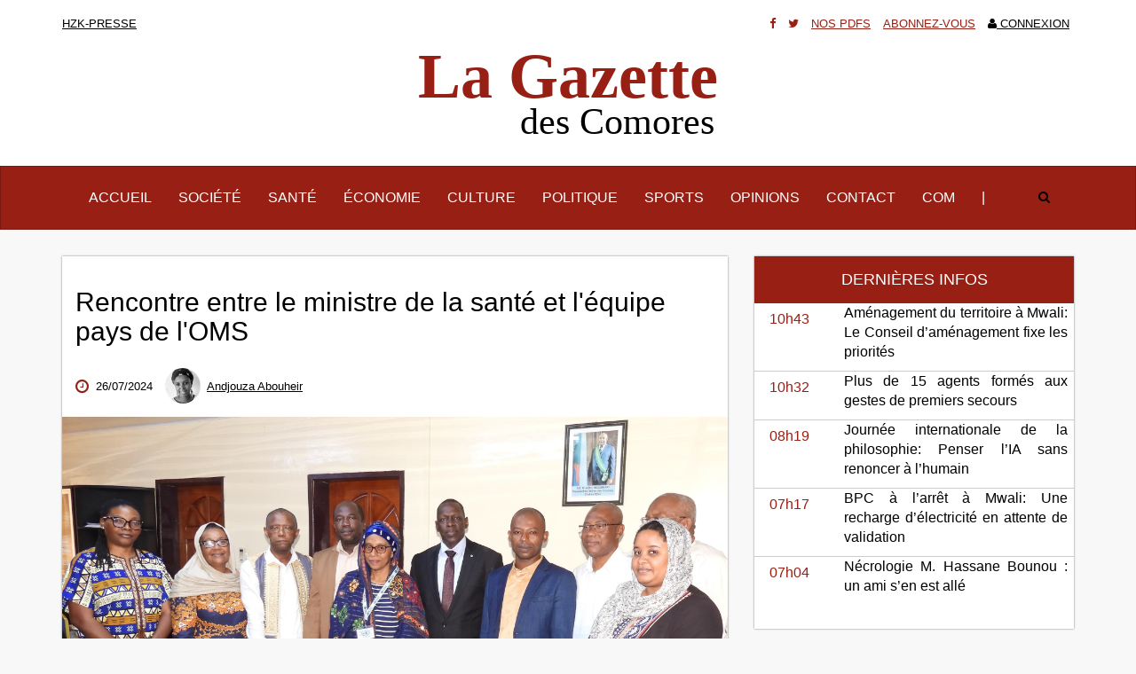

--- FILE ---
content_type: text/html; charset=UTF-8
request_url: https://lagazettedescomores.com/sant%C3%A9/rencontre-entre-le-ministre-de-la-sant%C3%A9-et-l%C3%A9quipe-pays-de-loms-.html
body_size: 5062
content:
<!DOCTYPE html>
<html lang="fr">
<head>
	<meta property="og:title" content="Rencontre entre le ministre de la santé et l'équipe pays de l'OMS | La Gazette Des Comores" />
	<meta property="og:type" content="article" />
	<meta property="og:description" content="Le ministre de la Santé Dr Nassuha Oussene Salim, a reçu ce jeudi 25 juillet le représentant de l'OMS aux Comores et son équipe. Les deux parties ont réaffirmé leur disponible à travailler en symbiose pour l'intérêt de la population comorienne. " />
	<meta property="og:image" content="http://www.lagazettedescomores.com/assets/images2024/Sante/prise-de-contact-oms-et-ministere-de-la-santé-(1).jpeg" />
    <meta charset="utf-8">
    <meta http-equiv="X-UA-Compatible" content="IE=edge">
    <meta name="viewport" content="width=device-width, initial-scale=1">
    <title>Rencontre entre le ministre de la santé et l'équipe pays de l'OMS</title>
	<base href="https://lagazettedescomores.com/" />	
    <link rel="shortcut icon" href="assets/img/lagazette_icon.png" />
    <link href="https://fonts.googleapis.com/icon?family=Material+Icons" rel="stylesheet">
    <link rel="stylesheet" href="https://maxcdn.bootstrapcdn.com/font-awesome/4.6.3/css/font-awesome.min.css">
    <link href="assets/css/bootstrap.css" rel="stylesheet">
    <link href="assets/css/main.css" rel="stylesheet">
	<style>
	.pagination li a.active{
	background-color:#CCF;
	}
	</style>
</head>

<body>
<header>
    <div class="header-up">
        <div class="container">
            <div class="row">
                <div class="col-xs-6">
                    <a class="dark-link" href="./">HZK-presse</a>
                </div>
                <div class="col-xs-6">
                    <ul class="list-inline text-right">
						<li><a target="_blank" href="https://www.facebook.com/La-Gazette-des-Comores-230245153669006/"><i class="fa fa-facebook"></i></a></li>
						<li><a target="_blank" href="https://twitter.com/Gazette_Comores"><i class="fa fa-twitter"></i></a></li>
                        <li><a href="journal-en-pdf/">Nos Pdfs</a></li>
						<li><a href="abonnement.html">Abonnez-vous</a></li>
                        <li><a class="dark-link" href="connexion.html"><i class="fa fa-user"></i>&nbsp;Connexion</a></li>
                    </ul>
                </div>
            </div>
            <div class="row">
                <div class="col-sm-12">
                    <div class="text-center">
                        <h1 class="red">La Gazette</h1>
                        <h2>des Comores</h2>
                    </div>
                </div>
            </div>
        </div>
    </div>
    
    
<nav class="navbar navbar-default">
  <div class="container">
    <!-- Brand and toggle get grouped for better mobile display -->
    <div class="navbar-header">
      <button type="button" class="navbar-toggle collapsed" data-toggle="collapse" data-target="#bs-example-navbar-collapse-1" aria-expanded="false">
        <span class="sr-only">Activer/Désactiver la navigation</span>
        <span class="icon-bar"></span>
        <span class="icon-bar"></span>
        <span class="icon-bar"></span>
      </button>
      <a class="navbar-brand visible-xs" href="./">La Gazette</a>
    </div>

    <!-- Collect the nav links, forms, and other content for toggling   active -->
    <div class="collapse navbar-collapse" id="bs-example-navbar-collapse-1">
      <ul class="nav navbar-nav">
        <li class=""><a href="https://lagazettedescomores.com/">Accueil <span class="sr-only">(courant)</span></a></li>
        <li><a href="société/">Société</a></li>
		<li><a href="santé/">Santé</a></li>
        <li><a href="economie/">Économie</a></li>
        <li><a href="culture/">Culture</a></li>
        <li><a href="politique/">Politique</a></li>
        <li><a href="sport/">Sports</a></li>
        <li><a href="opinions/">Opinions</a></li>
        <li><a href="contact.html">Contact</a></li>
		<li><a href="communication/">Com</a></li>
		<li><a href="navbar-text">|</a></li>
      </ul>
      
      
      <div class="navbar-right">
				<form class="navbar-form" role="search" action="resultat-de-la-recherche.html" method="POST">
                <div class="ct-input">
                    <div class="input-group">
						 <input type="search" name="elementsearch" class="form-control" placeholder="Rechercher" id="elementsearch" value="" required/>
						  <input type="hidden" name="id" value="56" />
                        <span class="input-group-btn">
                            <button class="btn btn-default" type="submit"><i class="fa fa-search"></i></button>
                        </span>
                    </div>
                </div>
                <button class="revele btn btn-default" type="button"><i class="fa fa-search"></i></button>
            </form>
               </div>
        
       <!-- <ul class="nav navbar-nav navbar-right">
            <li><a  target="_blank" href="https://www.facebook.com/La-Gazette-des-Comores-230245153669006/"><i class="fa fa-facebook"></i></a></li>
            <li><a target="_blank" href="https://twitter.com/Gazette_Comores"><i class="fa fa-twitter"></i></a></li>
            <li><a href="navbar-text">|</a></li>
        </ul> -->
      
    </div><!-- /.navbar-collapse -->
  </div><!-- /.container-fluid -->
</nav>

</header>

<section class="container">
    <div class="row">
        <article class="col-sm-8">
            <div class="article-in">
				<div class="row">
                    <div class="col-sm-12">
                        <div class="base-titre">
                            <h2 class="titre-article">Rencontre entre le ministre de la santé et l'équipe pays de l'OMS</h2>

					<!--	<ul id="breadcrumb" itemprop="breadcrumb"><li><a href="https://lagazettedescomores.com/">La gazette des Comores</a></li><li><a href="santé/">Santé</a></li></ul> -->
                            <ul class="list-inline">
                                <li data-toggle="tooltip" data-placement="bottom" title="Date de publication"><i class="fa fa-clock-o fa-lg"></i>&nbsp; <time datetime="26/07/2024">26/07/2024</time></li>
                               <!-- 
							   <li data-toggle="tooltip" data-placement="bottom" title="Editeur"><i class="fa fa-pencil fa-lg"></i>&nbsp; admin</li>
							   -->
<li data-toggle="tooltip" data-placement="bottom" title="Rédacteur">
<div class="profile-img"><img src="assets/auteurs/Capture d’écran 2020-02-04 à 11.30.27.png" alt="Andjouza Abouheir"></div>&nbsp; <a href="santé/?tag=5347">Andjouza Abouheir</a>
</li>

                                <li data-toggle="tooltip" data-placement="bottom" title="Tags">
								
 </li>
                               <!-- 



							   <li data-toggle="tooltip" data-placement="bottom" title="Nombre de commentaires"><i class="fa fa-comments fa-lg"></i>&nbsp; 0</li>-->
                            </ul>
							<!-- Go to www.addthis.com/dashboard to customize your tools -->
<div class="addthis_sharing_toolbox"><!-- Go to www.addthis.com/dashboard to customize your tools --> <script type="text/javascript" src="//s7.addthis.com/js/300/addthis_widget.js#pubid=ra-576d182e8d501ad9"></script></div>

                        </div>
                    </div>
                </div>
                <div class="row">
                    <div class="col-sm-12">
                        <div class="article-img text-center">
                            <img src="assets/images2024/Sante/prise-de-contact-oms-et-ministere-de-la-santé-(1).jpeg" alt="Rencontre entre le ministre de la santé et l'équipe pays de l'OMS" class="img-responsive"/>
							<i style="font-size:0.6em;">© : HZK-LGDC</i>
                        </div>
                    </div>
                </div>

                <div class="row">
                    <div class="col-sm-12">
                        <div class="article-content">
						<p><strong> Le ministre de la Santé Dr Nassuha Oussene Salim, a reçu ce jeudi 25 juillet le représentant de l'OMS aux Comores et son équipe. Les deux parties ont réaffirmé leur disponible à travailler en symbiose pour l'intérêt de la population comorienne. </strong></p><br>
                          <p>C’est dans les locaux  du ministère de la santé, ce jeudi 25 juillet, que le ministre de la santé Dr Nassuha Ousseine Salim a reçu l’équipe bureau de l’OMS. Cet entretien a vu la présence  de l'inspecteur général de la santé Dr Ridhoine Mohamed et du directeur général de la santé Dr Saindou ben Ali Mbae. Une occasion pour le représentant de l'OMS aux Comores Dr Diarra Abdoulaye de lui remettre la lettre de félicitations de la Directrice régionale de l'OMS pour l'Afrique, Dr Moeti Matshidiso. D’emblée, Dr Diarra a rappelé la mission et le rôle de l'OMS dans ses 194 pays membres. En tant que conseiller technique et financier du ministère de la Santé, l'OMS coordonne aussi, avec le ministère, l'action sanitaire dans le respect du règlement sanitaire international. Assurant également le secrétariat de la coordination des partenaires techniques et financiers du secteur de la santé, l'OMS se positionne comme le garant de la Santé. « L'OMS réaffirme son engagement à soutenir le gouvernement dans sa politique de santé afin de servir la population comorienne », souligne-t-il.</p>
<p>Au cours de cette réunion, les experts du bureau de l'OMS ont à leur tour, présenté leurs programmes respectifs issus du programme général de travail, du Plan-cadre de coopération avec le Système des Nations Unies pour le développement durable et de la stratégie de coopération pays, en les alignant sur la politique nationale de développement sanitaire. Le Dr Diarra a précisé au ministre que le Comité régional de l'OMS pour la région africaine se tiendra en août à Brazzaville. Il a fait part de la disponibilité du bureau pays à appuyer l'équipe technique du ministère pour préparer la délégation comorienne. Présent, le directeur général de la santé a confirmé la collaboration étroite et la disponibilité de tout le personnel de l'OMS dans la mise en œuvre du plan de travail du ministère de la Santé. En réponse au représentant de l'OMS, le DGS reconnaît l'importance du respect du règlement sanitaire international. Et dans ce sens, il note la nécessité du renforcement de la surveillance épidémiologique à tous les niveaux et aux frontières, notamment à la sortie du contexte de l'épidémie de choléra.         </p>
<p>De son côté, le ministre de la santé Dr Nassuha Oussene Salim, a salué le représentant de l'OMS et sa délégation « pour la franchise des échanges et la clarté dans l'introduction du rôle et de la mission de notre organisation commune ». Et de poursuivre : « l'appui stratégique est primordial pour renforcer le système de santé, et en ce sens, nous allons continuer cet élan avec l'OMS pour l'intérêt de la population comorienne ». Il a annoncé son intention pour d'organiser très prochainement une réunion avec toutes les parties prenantes impliquées dans la lutte contre le choléra afin d'évaluer la situation épidémiologique actuelle.</p>
<p><strong>Andjouza Abouheir</strong></p>
<p> </p>
						 <br/> <p style="font-style:italic;">Les contenus publiés dans ce site sont la propriété exclusive de <b>LGDC/HZK Presse</b>, merci de ne pas copier et publier nos contenus sans une autorisation préalable.</p>

<!-- <div id="disqus_thread"></div>
<script>
var disqus_config = function () {
this.page.url = ;  // Replace PAGE_URL with your page's canonical URL variable
this.page.identifier = 15069; // Replace PAGE_IDENTIFIER with your page's unique identifier variable
};

(function() { // DON'T EDIT BELOW THIS LINE
var d = document, s = d.createElement('script');
s.src = '//la-gazette-des-comores.disqus.com/embed.js';
s.setAttribute('data-timestamp', +new Date());
(d.head || d.body).appendChild(s);
})();
</script>
<noscript>Please enable JavaScript to view the <a href="https://disqus.com/?ref_noscript">comments powered by Disqus.</a></noscript> -->

 
<br /><br />
  
<!-- &recaptcha=`1` &preHooks=`recaptchav2` -->
                        </div>
                    </div>
                </div>
            </div>
        </article>
        

        <aside class="col-sm-4">
             
<div class="row">
                <div class="col-sm-12">
                    <div class="d-infos">
                        <div class="d-infos-header">
                            <h4>Dernières infos</h4>
                        </div>

						 <div class="d-infos-content">
                            <div class="row">
                                <div class="col-xs-3">
                                    <div class="red text-center"><time datetime="10:43">10h43</time></div>
                                </div>
                                <div class="col-xs-9 text-left">
                                    <p><a href="société/aménagement-du-territoire-à-mwali-le-conseil-d’aménagement-fixe-les-priorités-.html" class="dark-link">Aménagement du territoire à Mwali:  Le Conseil d’aménagement fixe les priorités</a></p>
                                </div>
                            </div>
                        </div>
<div class="d-infos-content">
                            <div class="row">
                                <div class="col-xs-3">
                                    <div class="red text-center"><time datetime="10:32">10h32</time></div>
                                </div>
                                <div class="col-xs-9 text-left">
                                    <p><a href="société/plus-de-15-agents-formés-aux-gestes-de-premiers-secours-.html" class="dark-link">Plus de 15 agents formés aux gestes de premiers secours</a></p>
                                </div>
                            </div>
                        </div>
<div class="d-infos-content">
                            <div class="row">
                                <div class="col-xs-3">
                                    <div class="red text-center"><time datetime="08:19">08h19</time></div>
                                </div>
                                <div class="col-xs-9 text-left">
                                    <p><a href="société/journée-internationale-de-la-philosophie-penser-l’ia-sans-renoncer-à-l’humain-.html" class="dark-link">Journée internationale de la philosophie:  Penser l’IA sans renoncer à l’humain</a></p>
                                </div>
                            </div>
                        </div>
<div class="d-infos-content">
                            <div class="row">
                                <div class="col-xs-3">
                                    <div class="red text-center"><time datetime="07:17">07h17</time></div>
                                </div>
                                <div class="col-xs-9 text-left">
                                    <p><a href="société/bpc-à-l’arrêt-à-mwali-une-recharge-d’électricité-en-attente-de-validation-.html" class="dark-link">BPC à l’arrêt à Mwali: Une recharge d’électricité en attente de validation</a></p>
                                </div>
                            </div>
                        </div>
<div class="d-infos-content">
                            <div class="row">
                                <div class="col-xs-3">
                                    <div class="red text-center"><time datetime="07:04">07h04</time></div>
                                </div>
                                <div class="col-xs-9 text-left">
                                    <p><a href="société/nécrologie-m.-hassane-bounou-un-ami-s’en-est-allé-.html" class="dark-link">Nécrologie M. Hassane Bounou : un ami s’en est allé</a></p>
                                </div>
                            </div>
                        </div>



                    </div>
                </div>
            </div>
            <div class="row">
                <div class="col-sm-12">
                    <div id="carousel-pub" class="carousel slide" data-ride="carousel">
                        <!-- Wrapper for slides -->
                        <div class="carousel-inner" role="listbox">
						 <div class="item active">
  <a href="" target="_blank">
	<img class="img-pub" src="assets/images2025/culture/km-mvola-hasontsi-media-gazette-slider-sec.png" alt="Telma en bas"/>
  </a>
</div>
<div class="item">
  <a href="" target="_blank">
	<img class="img-pub" src="assets/img/La gazette2.png" alt="My Exim"/>
  </a>
</div>
<div class="item">
  <a href="https://comorlab.com" target="_blank">
	<img class="img-pub" src="assets/culture/comor'lab.jpeg" alt="comorlab"/>
  </a>
</div>

                        </div>
                    </div>
                </div>
            </div>
        </aside>
    </div>
</section>

<footer>
    <div class="container">
        <div class="row">
            <div class="col-sm-12">
                <div class="btn-top">TOP<br /><i class="fa fa-chevron-up"></i></div>
            </div>
        </div>
        <div class="row">
            <div class="col-sm-12">
                <ul class="list-inline text-center">
                    <li><a href="a-propos.html">À propos</a></li>
                    <li><a href="mentions-légales.html">Mention Légales</a></li>
                    <li><a href="publicité.html">Publicité</a></li>
                    <li><a href="./archive">Archive</a></li>
                    <li><a href="contact.html">Contactez-nous</a></li>
                </ul>
            </div>
            <div class="col-sm-12">
                <p class="f-copy">&copy; Copyright La Gazette des Comores 2016 Tous droits résérvés | Développé par <a href="http://www.kinuink.com" target="_blank">KinuInk</a></p>
            </div>
        </div>
    </div>
</footer>

    <!-- Javascript -->
    <!-- JQuery -->
    <script type="text/javascript" src="assets/js/jquery.min.js"></script>
    <!-- Bootstrap core JavaScript -->
    <script type="text/javascript" src="assets/js/bootstrap.min.js"></script>
    <!-- Material Design Bootstrap -->
    <script type="text/javascript" src="assets/js/mdb.min.js"></script>
    
    <script type="text/javascript" src="assets/js/main.js"></script>

<script id="dsq-count-scr" src="//la-gazette-des-comores.disqus.com/count.js" async></script>

</body>

</html>

--- FILE ---
content_type: text/css
request_url: https://lagazettedescomores.com/assets/css/main.css
body_size: 2148
content:
/*La Gazette des Comores par Kinu Ink*/
body{
    background-color: #f8f8f8;
    color: #000;
    font-size: medium;
}
a, a:hover{
    color: #971f14;
}

.red{color: #971f14}
.dark-link, .dark-link2{color: #000; text-decoration: none}
.dark-link:hover{color: #000; text-decoration: underline}
.dark-link2:hover{color: #000; text-decoration: none}

header{
    background-color: #fff;
    padding-top: 15px;
    margin-bottom: 30px;
}
.header-up a{
    text-transform: uppercase;
    text-decoration: underline !important;
    font-size: small;
}
header h1, header h2{
    font-family: 'Times New Roman', Times, serif;
    margin: 0;
}
header h1{
    font-size: 72px;
    font-weight: 700;
}
header h2{
    font-size: 42px;
    margin-bottom: 15px;
    position: relative;
    left: 55px;
    top: -12px;
}
.navbar-default{margin-bottom: 0}
.navbar-default a{
    text-transform: uppercase;
}

.navbar-form input[type=search], .navbar-form button[type=submit], .revele, .revele:hover, .revele:focus, .revele:active{
    background-color: transparent;
    border: none;
    border-radius: 0;
    color: #000;
    box-shadow: none;
}
.navbar-form input[type=search]::-moz-placeholder{
    color: #fff;
    font-style: italic;
}
.navbar-form input[type=search]::-webkit-input-placeholder{
    color: #fff;
    font-style: italic;
}
.navbar-form .input-group{
    border: none;
    border-bottom: 1px solid #fff;
}
.revele{
        display: block;
    }
.ct-input{
    display: none;
}
.navbar-form .input-group{
    position: absolute;
    right: 9%;
    z-index: 2000;
    background-color: #971f14;
}

#carousel-gazette{
    margin-bottom: 20px;
    padding-bottom: 5px;
}
.c-infos{
    overflow: visible;
}
.c-infos-img{
    height: 389.5px;
    position: relative;
    overflow: hidden;
}
.c-infos-img img{
    width: 100%;
    position: absolute;
    top: 0;
    left: 0;
    z-index: -1;
}
.c-infos-caption{
    background-color: #fff;
    box-shadow: 0 0 2px #777;
    color: #000;
    padding: 5px;
    padding-left: 15px;
    width: 98%;
    margin-top: -30px;
    position: relative;
    left:2%;
    top: -5px;
}
.c-infos-caption p{
    font-size: large;
}
.c-infos-caption h4{
    text-transform: uppercase;
}
.btn-left, .btn-right{
    position: absolute;
    top: 35%;
    color: #fff;
    padding: 15px;
    background-color: rgba(0,0,0, .2);
    transition: background-color, .25s;
}
.btn-left:hover, .btn-right:hover, .btn-left:focus, .btn-right:focus{
    background-color: rgba(0, 0, 0, .7);
    color: #fff;
}
.btn-left{left: 0}
.btn-right{right: 0}
.actu-mini{
    background-color: #fff;
    box-shadow: 0 0 2px #777;
}
.actu-mini-img{
    position: relative;
    height: 200px;
    overflow: hidden;
}
.actu-mini-img img{
    position: absolute;
    top:0;
    left: 0;
    width: 100%;
}
.actu-mini-caption{
    padding: 15px;
    height: 171.25px
}
.opinions .actu-mini-caption{
    height: 215px;
}
.actu-mini-caption h4{
    font-weight: bold;
}
/*.actu-mini-caption p{
    text-align: justify;
}*/
.actu-mini-footer{
    color: #777;
    margin: 0 15px 0 15px;
    padding: 15px 0;
    border-top: 1px solid #ccc;
    font-size: small;
}
.actu-mini-footer .list-inline li{margin-right:25px}
.actu-mini-footer .list-inline li:last-child{margin-right:0}
.actu-mini-footer a{
    text-transform: capitalize !important;
    font-size: small;
}
.actu-mini-footer a:hover,.actu-mini-footer a:focus{
    text-decoration: none;
    font-size: small;
}

.d-infos{
    position: relative;
    background-color: #fff;
    box-shadow: 0 0 2px #777;
}
.d-infos-header{
    color: #fff;
    background-color: #971f14;
    text-transform: uppercase;
    text-align: center;
    padding: 7px 5px;
}
.d-infos-content{
    border-bottom: 1px solid #ccc;
    font-size: medium;
    padding-left: 7px;
    padding-right: 7px;
}
.d-infos-content:last-child{
    border-bottom: none;
}
.d-infos-content .red{
    padding-top: 7px;
}
.d-infos-content p{
    text-align: justify;
}

.actu-mini, .d-infos, #carousel-pub{
    height: 420px;
    margin-bottom: 15px;
}
.opinions{
    padding: 15px 0;
    background-color: #fff;
    margin-top: 15px;
    margin-bottom: 30px;
    box-shadow: 0 1px 2px #777;
}
.opinions .actu-mini{
    box-shadow: none;
    height: auto;
}
.opinions h1{
    text-transform: uppercase;
    font-weight: 700;
    font-size: 36px;
}

.img-pub{
    width: 100%;
}

footer{
    background-color: #d8d8d8;
    color: #000;
    padding: 0 0 30px 0;
    margin-top: 45px;
}
footer a, footer a:hover{
    color: #000;
    font-weight: bold;
    font-size: small;
}
.btn-top{
    height: 75px;
    width: 75px;
    background-color: #971f14;
    color: #fff;
    text-align: center;
    margin: auto;
    padding: 10px;
    box-shadow: 0 0 2px #000;
    position: relative;
    top: -30px;
    cursor: pointer;
}
.f-copy{
    margin-top: 30px;
    text-align: center;
}
.article-in{
    background-color: #fff;
    box-shadow: 0 0 2px #777;
}
.base-titre, .article-content{
    padding: 15px;
}
.base-titre a{
    color: #000;
    text-decoration: underline;
}
.base-titre .fa{
    color: #971f14;
}
.base-titre .list-inline{
    font-size: small;
}
.banniere-pub{
    position: relative;
}

.banniere-pub img{
    z-index: -1;
}
a .banniere-pub p{
    color: #fff;
    position: absolute;
    top: 41%;
    left: 17.5%;
    width: 75%;
    font-size: 28px;
}
.banniere-pub .phrase{
    font-weight: 700;
}
.titre-category, .titre-category-2{
    display: inline-block;
    background-color: #f8f8f8;
    padding-right: 10px;
    padding-left: 10px;
    margin-top:0;
    font-weight: 700;
    font-size: 36px;
    text-transform: uppercase;

}
.titre-category-2{
    margin-top: 30px;
}
.barre{
    height: 3px;
    background-color: #971f14;
    margin-top: -25px;
    margin-bottom: 50px;
}


.form-contact input[type=text], .form-contact input[type=email], .form-contact textarea{
    border-radius: 0;
    border: none;
    border-bottom: 1px solid #ddd;
    background-color: transparent;
    box-shadow: none;
    outline-style: none;
}
.form-contact textarea{
    border: 1px solid #ddd;
}
.form-contact button[type=submit], .form-contact button[type=submit]{
    border-radius: 0;
}

.actu-mini, body{
    -moz-user-select: -moz-none;
    -webkit-user-select: none;
    -khtml-user-select: none;
    -o-user-select: none;
    user-select: none;
}
::selection { background: transparent; color:inherit; }
::-moz-selection { background: transparent; color:inherit; }

.profile-img{
    display:inline-block;
    height: 40px;
    width: 40px;
    border-radius:100%;
    overflow:hidden;
    transform: translateY(15px);
}
.profile-img img{
    max-width: 100%;
}
/*Media Queries*/
/* Medium devices */
@media screen and (max-width: 1199px) {
    .navbar-default a{
        font-size: small;
    }
    .navbar-form .input-group{
        right: 12%;
    }
    
    .actu-mini-img{
        height: 160px;
    }
    .actu-mini-caption{
        height: 195px;
    }
    .opinions .actu-mini-caption{
        height: 240px;
    }
    .actu-mini-footer .list-inline li{margin-right:20px}
    .actu-mini-footer .list-inline li:last-child{margin-right:0}
    .c-infos-img{
        height: 321px;
    }
    a .banniere-pub p{
        font-size: 24px;
    }
}

/* Small devices */
@media screen and (max-width: 991px) {
    .navbar-default a{
        font-size: small;
        text-transform: capitalize;
    }
    .navbar-nav li a{
        padding-left: 11px;
        padding-right: 11px;
    }
    .actu-mini-img{
        height: 130px;
    }
    .d-infos-content p{
        font-size: small;
    }
    .actu-mini-footer{font-size: 12px}
    .actu-mini-footer a{
        text-transform: capitalize;
        font-size: 12px !important;
    }
    .actu-mini-footer .list-inline li{margin-right:5px}
    .actu-mini-footer .list-inline li:last-child{margin-right:0}
    .actu-mini-caption{
        height: 237px;
    }
    .opinions .actu-mini-caption{
        height: 290px;
    }
    .c-infos-img{
        height: 246px;
    }
    a .banniere-pub p{
        font-size: 19px;
    }
}

/* XSmall devices */
@media screen and (max-width: 767px) {
    .header-up a{
        font-size: small;
    }
    .navbar-default a{
        text-transform: uppercase;
        font-size: medium;
    }
   .c-infos-caption{
        width: 100%;
        margin-top: 0;
        position: static;
    }
    .c-infos-caption p{
        font-size: medium;
    }
    .header-up h2, .header-up h1{
        position: static;
        text-align: right;
        margin-right: 5%;
    }
    
    .header-up h1{
        font-size: 60px;
    }
    .header-up h2{
        font-size: 36px;
    }
    
    .actu-mini-img{
        height: 200px;
    }
    .actu-mini-caption{
        height: auto;
    }
    .actu-mini-footer{font-size: 14px}
    .actu-mini-footer a{
        font-size: 14px !important;
    }
    .actu-mini-footer .list-inline li{margin-right:20px}
    .actu-mini-footer .list-inline li:last-child{margin-right:0}
    
    .c-infos-img{
        height: 180px;
    }
    a .banniere-pub p{
        font-size: 16px;
    }
}
@media screen and (max-width: 480px){
    .header-up h1{
        font-size: 52px;
    }
    .header-up h2{
        font-size: 28px;
    }
    .c-infos-img{
        height: 115px;
    }
    a .banniere-pub p{
        font-size: 14px;
        top: 25%;
    }
    .actu-mini-footer .list-inline{margin:0}
}




/* carousel fade */ 
.carousel-inner > .item > img, .carousel-inner > .item > a > img {
  display: block;
  height: auto;
  width: 100%;
  line-height: 1;
}

/*Bootstrap Carousel Fade Transition (for Bootstrap 3.3.x)
  CSS from:       http://codepen.io/transportedman/pen/NPWRGq
  and:            http://stackoverflow.com/questions/18548731/bootstrap-3-carousel-fading-to-new-slide-instead-of-sliding-to-new-slide
  Inspired from:  http://codepen.io/Rowno/pen/Afykb*/
.carousel-fade .carousel-inner .item {
  opacity: 0;
  transition-property: opacity;
}    
.carousel-fade .carousel-inner .active {
  opacity: 1;
}    
.carousel-fade .carousel-inner .active.left,
.carousel-fade .carousel-inner .active.right {
  left: 0;
  opacity: 0;
  z-index: 1;
}    
.carousel-fade .carousel-inner .next.left,
.carousel-fade .carousel-inner .prev.right {
  opacity: 1;
}    
.carousel-fade .carousel-control {
  z-index: 2;
}

/*WHAT IS NEW IN 3.3: "Added transforms to improve carousel performance in modern browsers."
  Need to override the 3.3 new styles for modern browsers & apply opacity*/
@media all and (transform-3d), (-webkit-transform-3d) {
    .carousel-fade .carousel-inner > .item.next,
    .carousel-fade .carousel-inner > .item.active.right {
      opacity: 0;
      -webkit-transform: translate3d(0, 0, 0);
              transform: translate3d(0, 0, 0);
    }
    .carousel-fade .carousel-inner > .item.prev,
    .carousel-fade .carousel-inner > .item.active.left {
      opacity: 0;
      -webkit-transform: translate3d(0, 0, 0);
              transform: translate3d(0, 0, 0);
    }
    .carousel-fade .carousel-inner > .item.next.left,
    .carousel-fade .carousel-inner > .item.prev.right,
    .carousel-fade .carousel-inner > .item.active {
      opacity: 1;
      -webkit-transform: translate3d(0, 0, 0);
              transform: translate3d(0, 0, 0);
    }
}

--- FILE ---
content_type: application/javascript
request_url: https://lagazettedescomores.com/assets/js/main.js
body_size: -15
content:
//La gazette des Comores par Kinu ink
function main() {
    $('.revele').click(function(){
        $(this).hide(200);
        $('.ct-input').show(200);
        $('input[type=search]').focus();
    });

	$('.article-content span').attr('style', 'font-size:medium');

    $('input[type=search]').blur(function(){
        $('.ct-input').hide(200);
        $('.revele').show(200);
    });
    
    $('.btn-top').on('click', function() {
            $('html, body').animate({
            scrollTop: $('body').offset().top
            }, 1000);
        });

    $('[data-toggle="tooltip"]').tooltip()
}

$(document).ready(main)